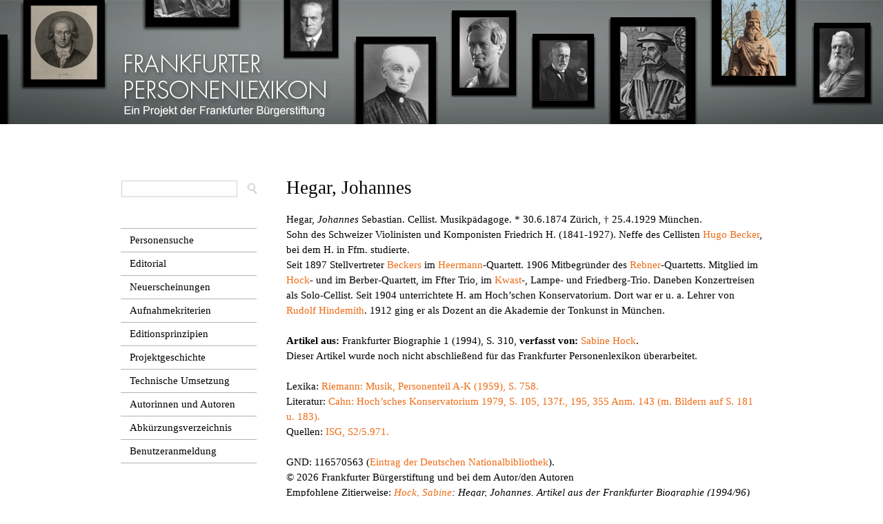

--- FILE ---
content_type: text/html; charset=utf-8
request_url: https://frankfurter-personenlexikon.de/node/2528
body_size: 5211
content:
<!DOCTYPE html PUBLIC "-//W3C//DTD XHTML+RDFa 1.0//EN"
  "http://www.w3.org/MarkUp/DTD/xhtml-rdfa-1.dtd">
<html xmlns="http://www.w3.org/1999/xhtml" xml:lang="de" version="XHTML+RDFa 1.0" dir="ltr"
  xmlns:content="http://purl.org/rss/1.0/modules/content/"
  xmlns:dc="http://purl.org/dc/terms/"
  xmlns:foaf="http://xmlns.com/foaf/0.1/"
  xmlns:og="http://ogp.me/ns#"
  xmlns:rdfs="http://www.w3.org/2000/01/rdf-schema#"
  xmlns:sioc="http://rdfs.org/sioc/ns#"
  xmlns:sioct="http://rdfs.org/sioc/types#"
  xmlns:skos="http://www.w3.org/2004/02/skos/core#"
  xmlns:xsd="http://www.w3.org/2001/XMLSchema#">

<head profile="http://www.w3.org/1999/xhtml/vocab">
  <meta http-equiv="Content-Type" content="text/html; charset=utf-8" />
<meta name="Generator" content="Drupal 7 (http://drupal.org)" />
<link rel="canonical" href="/node/2528" />
<link rel="shortlink" href="/node/2528" />
  <title>Hegar, Johannes | Frankfurter Personenlexikon</title>
  <style type="text/css" media="all">
@import url("https://frankfurter-personenlexikon.de/modules/system/system.base.css?sugqyw");
@import url("https://frankfurter-personenlexikon.de/modules/system/system.menus.css?sugqyw");
@import url("https://frankfurter-personenlexikon.de/modules/system/system.messages.css?sugqyw");
@import url("https://frankfurter-personenlexikon.de/modules/system/system.theme.css?sugqyw");
</style>
<style type="text/css" media="screen">
@import url("https://frankfurter-personenlexikon.de/sites/all/modules/qtip/library/jquery.qtip.css?sugqyw");
@import url("https://frankfurter-personenlexikon.de/sites/all/modules/qtip/css/qtip.css?sugqyw");
@import url("https://frankfurter-personenlexikon.de/sites/all/libraries/shadowbox/shadowbox.css?sugqyw");
</style>
<style type="text/css" media="all">
@import url("https://frankfurter-personenlexikon.de/sites/all/modules/simplenews/simplenews.css?sugqyw");
@import url("https://frankfurter-personenlexikon.de/modules/comment/comment.css?sugqyw");
@import url("https://frankfurter-personenlexikon.de/sites/all/modules/date/date_api/date.css?sugqyw");
@import url("https://frankfurter-personenlexikon.de/sites/all/modules/date/date_popup/themes/datepicker.1.7.css?sugqyw");
@import url("https://frankfurter-personenlexikon.de/modules/field/theme/field.css?sugqyw");
@import url("https://frankfurter-personenlexikon.de/modules/node/node.css?sugqyw");
@import url("https://frankfurter-personenlexikon.de/modules/search/search.css?sugqyw");
@import url("https://frankfurter-personenlexikon.de/sites/default/modules/tooltipsd7/tooltips.css?sugqyw");
@import url("https://frankfurter-personenlexikon.de/modules/user/user.css?sugqyw");
@import url("https://frankfurter-personenlexikon.de/sites/all/modules/views/css/views.css?sugqyw");
</style>
<style type="text/css" media="all">
@import url("https://frankfurter-personenlexikon.de/sites/all/modules/ctools/css/ctools.css?sugqyw");
@import url("https://frankfurter-personenlexikon.de/sites/all/modules/custompage/custompage.css?sugqyw");
@import url("https://frankfurter-personenlexikon.de/sites/all/modules/typogrify/typogrify.css?sugqyw");
@import url("https://frankfurter-personenlexikon.de/sites/all/modules/print/print_ui/css/print_ui.theme.css?sugqyw");
</style>
<style type="text/css" media="all">
@import url("https://frankfurter-personenlexikon.de/sites/all/themes/fplneu/css/layout.css?sugqyw");
@import url("https://frankfurter-personenlexikon.de/sites/all/themes/fplneu/css/style.css?sugqyw");
@import url("https://frankfurter-personenlexikon.de/sites/all/themes/fplneu/css/collapsible-div.css?sugqyw");
@import url("https://frankfurter-personenlexikon.de/sites/all/themes/fplneu/css/mystyles.css?sugqyw");
@import url("https://frankfurter-personenlexikon.de/sites/all/themes/fplneu/fpl_field_collection_view.css?sugqyw");
@import url("https://frankfurter-personenlexikon.de/sites/all/themes/fplneu/css/fpl2017.css?sugqyw");
</style>
<style type="text/css" media="print">
@import url("https://frankfurter-personenlexikon.de/sites/all/themes/fplneu/css/print.css?sugqyw");
</style>

<!--[if lte IE 9]>
<link type="text/css" rel="stylesheet" href="https://frankfurter-personenlexikon.de/sites/all/themes/fplneu/css/ie9.css?sugqyw" media="all" />
<![endif]-->

<!--[if lte IE 7]>
<link type="text/css" rel="stylesheet" href="https://frankfurter-personenlexikon.de/sites/all/themes/fplneu/css/ie.css?sugqyw" media="all" />
<![endif]-->

<!--[if IE 6]>
<link type="text/css" rel="stylesheet" href="https://frankfurter-personenlexikon.de/sites/all/themes/fplneu/css/ie6.css?sugqyw" media="all" />
<![endif]-->
  <script type="text/javascript" src="https://frankfurter-personenlexikon.de/misc/jquery.js?v=1.4.4"></script>
<script type="text/javascript" src="https://frankfurter-personenlexikon.de/misc/jquery-extend-3.4.0.js?v=1.4.4"></script>
<script type="text/javascript" src="https://frankfurter-personenlexikon.de/misc/jquery-html-prefilter-3.5.0-backport.js?v=1.4.4"></script>
<script type="text/javascript" src="https://frankfurter-personenlexikon.de/misc/jquery.once.js?v=1.2"></script>
<script type="text/javascript" src="https://frankfurter-personenlexikon.de/misc/drupal.js?sugqyw"></script>
<script type="text/javascript" src="https://frankfurter-personenlexikon.de/sites/all/modules/qtip/library/jquery.qtip.js?v=2.0.0pre"></script>
<script type="text/javascript" src="https://frankfurter-personenlexikon.de/sites/all/modules/qtip/js/qtip.js?v=2.0.0pre"></script>
<script type="text/javascript" src="https://frankfurter-personenlexikon.de/sites/all/libraries/shadowbox/shadowbox.js?v=3.0.3"></script>
<script type="text/javascript">
<!--//--><![CDATA[//><!--

          Shadowbox.path = "/sites/all/libraries/shadowbox/";
	      Shadowbox.init(Drupal.settings.shadowbox);
	    
//--><!]]>
</script>
<script type="text/javascript" src="https://frankfurter-personenlexikon.de/sites/default/files/languages/de_MHkSJ1OwmvRquR1L8b8w7V-_sq2zJwpTPAbVycPETVs.js?sugqyw"></script>
<script type="text/javascript" src="https://frankfurter-personenlexikon.de/sites/all/modules/shadowbox/shadowbox_auto.js?sugqyw"></script>
<script type="text/javascript" src="https://frankfurter-personenlexikon.de/sites/all/modules/ctools/js/collapsible-div.js?sugqyw"></script>
<script type="text/javascript" src="https://frankfurter-personenlexikon.de/sites/all/themes/fplneu/js/collapsible-div.js?sugqyw"></script>
<script type="text/javascript" src="https://frankfurter-personenlexikon.de/sites/all/themes/fplneu/js/replace.js?sugqyw"></script>
<script type="text/javascript" src="https://frankfurter-personenlexikon.de/sites/all/themes/fplneu/js/lithelp.js?sugqyw"></script>
<script type="text/javascript" src="https://frankfurter-personenlexikon.de/sites/all/themes/fplneu/js/userid.js?sugqyw"></script>
<script type="text/javascript">
<!--//--><![CDATA[//><!--
jQuery.extend(Drupal.settings, {"basePath":"\/","pathPrefix":"","setHasJsCookie":0,"ajaxPageState":{"theme":"fplneu","theme_token":"lXFPnwNkey86eH8oK6kI6uvGmlKVd3wDqLGP0yTsaQg","js":{"modules\/statistics\/statistics.js":1,"misc\/jquery.js":1,"misc\/jquery-extend-3.4.0.js":1,"misc\/jquery-html-prefilter-3.5.0-backport.js":1,"misc\/jquery.once.js":1,"misc\/drupal.js":1,"sites\/all\/modules\/qtip\/library\/jquery.qtip.js":1,"sites\/all\/modules\/qtip\/js\/qtip.js":1,"sites\/all\/libraries\/shadowbox\/shadowbox.js":1,"0":1,"public:\/\/languages\/de_MHkSJ1OwmvRquR1L8b8w7V-_sq2zJwpTPAbVycPETVs.js":1,"sites\/all\/modules\/shadowbox\/shadowbox_auto.js":1,"sites\/all\/modules\/ctools\/js\/collapsible-div.js":1,"sites\/all\/themes\/fplneu\/js\/collapsible-div.js":1,"sites\/all\/themes\/fplneu\/js\/replace.js":1,"sites\/all\/themes\/fplneu\/js\/lithelp.js":1,"sites\/all\/themes\/fplneu\/js\/userid.js":1},"css":{"modules\/system\/system.base.css":1,"modules\/system\/system.menus.css":1,"modules\/system\/system.messages.css":1,"modules\/system\/system.theme.css":1,"sites\/all\/modules\/qtip\/library\/jquery.qtip.css":1,"sites\/all\/modules\/qtip\/css\/qtip.css":1,"sites\/all\/libraries\/shadowbox\/shadowbox.css":1,"sites\/all\/modules\/simplenews\/simplenews.css":1,"modules\/comment\/comment.css":1,"sites\/all\/modules\/date\/date_api\/date.css":1,"sites\/all\/modules\/date\/date_popup\/themes\/datepicker.1.7.css":1,"modules\/field\/theme\/field.css":1,"modules\/node\/node.css":1,"modules\/search\/search.css":1,"sites\/default\/modules\/tooltipsd7\/tooltips.css":1,"modules\/user\/user.css":1,"sites\/all\/modules\/views\/css\/views.css":1,"sites\/all\/modules\/ctools\/css\/ctools.css":1,"sites\/all\/modules\/custompage\/custompage.css":1,"sites\/all\/modules\/typogrify\/typogrify.css":1,"sites\/all\/modules\/print\/print_ui\/css\/print_ui.theme.css":1,"sites\/all\/modules\/ctools\/css\/collapsible-div.css":1,"sites\/all\/themes\/fplneu\/css\/layout.css":1,"sites\/all\/themes\/fplneu\/css\/style.css":1,"sites\/all\/themes\/fplneu\/css\/colors.css":1,"sites\/all\/themes\/fplneu\/css\/collapsible-div.css":1,"sites\/all\/themes\/fplneu\/css\/mystyles.css":1,"sites\/all\/themes\/fplneu\/fpl_field_collection_view.css":1,"sites\/all\/themes\/fplneu\/css\/fpl2017.css":1,"sites\/all\/themes\/fplneu\/css\/print.css":1,"sites\/all\/themes\/fplneu\/css\/ie9.css":1,"sites\/all\/themes\/fplneu\/css\/ie.css":1,"sites\/all\/themes\/fplneu\/css\/ie6.css":1}},"user_js_uid":0,"qtip":{"target_position":"top_center","tooltip_position":"bottom_center","show_speech_bubble_tip":1,"show_speech_bubble_tip_side":0,"speech_bubble_size":"12","show_speech_bubble_tip_solid":1,"show_shadow":1,"rounded_corners":1,"color":"ui-tooltip-red","custom_color":"","show_event_type":"mouseenter","hide_event_type":"mouseleave","show_webform_descriptions":0,"additional_elements":""},"shadowbox":{"animate":1,"animateFade":1,"animSequence":"wh","auto_enable_all_images":1,"auto_gallery":0,"autoplayMovies":true,"continuous":0,"counterLimit":"10","counterType":"default","displayCounter":1,"displayNav":1,"enableKeys":1,"fadeDuration":"0.35","handleOversize":"resize","handleUnsupported":"link","initialHeight":160,"initialWidth":320,"language":"de","modal":false,"overlayColor":"#000","overlayOpacity":"0.85","resizeDuration":"0.35","showMovieControls":1,"slideshowDelay":"0","viewportPadding":20,"useSizzle":1},"better_exposed_filters":{"views":{"literaturpruefung":{"displays":{"block_1":{"filters":[]}}},"familienartikel_zur_person":{"displays":{"block":{"filters":[]}}},"newsletterartikel_zur_person":{"displays":{"block":{"filters":[]},"block_2":{"filters":[]}}}}},"statistics":{"data":{"nid":"2528"},"url":"\/modules\/statistics\/statistics.php"}});
//--><!]]>
</script>
</head>
<body class="html not-front not-logged-in one-sidebar sidebar-first page-node page-node- page-node-2528 node-type-biographischer-artikel" >
  <div id="skip-link">
    <a href="#main-content" class="element-invisible element-focusable">Direkt zum Inhalt</a>
  </div>
    <div id="page-wrapper"><div id="page">

  <div id="header" class="without-secondary-menu test"><div class="section clearfix">




    
          <div id="main-menu" class="navigation">
        <h2 class="element-invisible">Hauptmenü</h2><ul id="main-menu-links" class="links clearfix"><li class="menu-217 first"><a href="/">Startseite</a></li>
<li class="menu-1384 last"><a href="/node/4887">Impressum</a></li>
</ul>      </div> <!-- /#main-menu -->
    
    
  </div></div> <!-- /.section, /#header -->

      <div id="messages"><div class="section clearfix">
      <div class="messages error">
<h2 class="element-invisible">Fehlermeldung</h2>
<em class="placeholder">Deprecated function</em>: The each() function is deprecated. This message will be suppressed on further calls in <em class="placeholder">FieldCollectionItemEntity-&gt;fetchHostDetails()</em> (Zeile <em class="placeholder">378</em> von <em class="placeholder">/var/www/vhosts/bec2659.online-server.cloud/frankfurter-personenlexikon.de/sites/all/modules/field_collection/field_collection.module</em>).</div>
    </div></div> <!-- /.section, /#messages -->
  
  
  <div id="main-wrapper" class="clearfix"><div id="main" class="clearfix">

          <div id="breadcrumb"><h2 class="element-invisible">Sie sind hier</h2><div class="breadcrumb"><a href="/">Startseite</a></div></div>
    
          <div id="sidebar-first" class="column sidebar"><div class="section">
          <div class="region region-sidebar-first">
    <div id="block-block-13" class="block block-block">

    
  <div class="content">
    <p><a href="https://frankfurter-personenlexikon.de/komplexe-suche-gaeste-neu"><img src="../../../../sites/all/themes/fplneu/images/suchfeld.png" alt="Suche öffnen" /></a></p>  </div>
</div>
<div id="block-menu-menu-seitenmen-" class="block block-menu">

    
  <div class="content">
    <ul class="menu clearfix"><li class="first leaf"><a href="/personensucheoeffentlich" title="">Personensuche</a></li>
<li class="leaf"><a href="/node/10195">Editorial</a></li>
<li class="leaf"><a href="/node/7277">Neuerscheinungen</a></li>
<li class="leaf"><a href="/node/6236">Aufnahmekriterien</a></li>
<li class="leaf"><a href="/node/7276">Editionsprinzipien</a></li>
<li class="leaf"><a href="/node/11636">Projektgeschichte</a></li>
<li class="leaf"><a href="/node/4839">Technische Umsetzung</a></li>
<li class="leaf"><a href="/node/11889">Autorinnen und Autoren</a></li>
<li class="leaf"><a href="/node/7980">Abkürzungsverzeichnis</a></li>
<li class="last leaf"><a href="/node/7274">Benutzeranmeldung</a></li>
</ul>  </div>
</div>
  </div>
      </div></div> <!-- /.section, /#sidebar-first -->
    
    <div id="content" class="column"><div class="section">
            <a id="main-content"></a>
            	          <h1 class="title" id="page-title">
        Hegar, Johannes                  </h1>
           
                          <div class="tabs">
                  </div>
                        
        <div class="region region-content">
    <div id="block-system-main" class="block block-system">

    
  <div class="content">
    <div id="node-2528" class="node node-biographischer-artikel node-full clearfix" about="/node/2528" typeof="sioc:Item foaf:Document">

        <span property="dc:title" content="Hegar, Johannes" class="rdf-meta element-hidden"></span>
      <!--<div class="meta submitted"> -->
               <!-- </div> -->
  
  <div class="content clearfix">
      
    <div class="kopfangaben">
    Hegar, <i>Johannes</i> Sebastian. Cellist. Musikpädagoge. * 30.6.1874 Zürich, † 25.4.1929 München.      </div>
      <div class="artikeltext">
      Sohn des Schweizer Violinisten und Komponisten Friedrich H. (1841-1927). Neffe des Cellisten <a href="../../../node/1475">Hugo Becker</a>, bei dem H. in Ffm. studierte.<br>Seit 1897 Stellvertreter <a href="../../../node/1475">Beckers</a> im <a href="../../../node/2527">Heermann</a>-Quartett. 1906 Mitbegründer des <a href="../../../node/843">Rebner</a>-Quartetts. Mitglied im <a href="../../../node/2694">Hock</a>- und im Berber-Quartett, im Ffter Trio, im <a href="../../../node/3011">Kwast</a>-, Lampe- und Friedberg-Trio. Daneben Konzertreisen als Solo-Cellist. Seit 1904 unterrichtete H. am Hoch’schen Konservatorium. Dort war er u. a. Lehrer von <a href="../../../node/6802">Rudolf Hindemith</a>. 1912 ging er als Dozent an die Akademie der Tonkunst in München.<br>      </div>
      <br><b>Artikel aus: </b>Frankfurter Biographie 1 (1994), S. 310, <b>verfasst von: </b><a href="../../../user/53">Sabine Hock</a>.<br>Dieser Artikel wurde noch nicht abschließend für das Frankfurter Personenlexikon überarbeitet.<br><div style="display:none;"><pre>Array
(
    [de] => Array
        (
            [0] => Array
                (
                    [value] => literfasst
                )

        )

)
</pre></div>	  
<br />
   	Lexika: <span class="qtip-link"><span class="qtip-header"></span><span class="qtip-tooltip">Riemann Musiklexikon. 12. Aufl. Hg. v. Willibald Gurlitt, Hans Heinrich Eggebrecht u. Carl Dahlhaus. 3 Bde. u. 2 Ergänzungsbde. Mainz 1959-75.</span>Riemann: Musik, Personenteil A-K (1959), S. 758.</span><br> 

Literatur:             <div class="unsichtbar">
           <pre>
                        </pre></div>
            <span class="qtip-link"><span class="qtip-header"></span><span class="qtip-tooltip">Cahn, Peter: Das Hoch’sche Konservatorium in Ffm. 1878-1978. Ffm. 1979.</span>Cahn: Hoch’sches Konservatorium 1979, S. 105, 137f., 195, 355 Anm. 143 (m. Bildern auf S. 181 u. 183).</span><br> 

Quellen: <span class="qtip-link"><span class="qtip-header"></span><span class="qtip-tooltip">ISG, Dokumentationsmappe in der Sammlung S2 (mit Kleinschriften, Zeitungsausschnitten und Nekrologen zu einzelnen Personen und Familien).</span>ISG, S2/5.971.</span><br> 



    
    <br>GND: 116570563 (<a href="http://d-nb.info/gnd/116570563" target="_blank">Eintrag der Deutschen Nationalbibliothek</a>).<br>	<div class "copy">© 2026 Frankfurter Bürgerstiftung und bei dem Autor/den 
Autoren</div>


<div class "zit">Empfohlene Zitierweise: <i>
<a href="../../../user/53">Hock, Sabine</a>: Hegar, Johannes. Artikel aus der Frankfurter Biographie (1994/96) in: Frankfurter Personenlexikon (Onlineausgabe), https://frankfurter-personenlexikon.de/node/2528</i></div>

<br>Stand des Artikels: 20.7.1989<br>





</div>
  </div>
</div>
  </div>
      
    </div></div> <!-- /.section, /#content -->

    
  </div></div> <!-- /#main, /#main-wrapper -->

  
  <div id="footer-wrapper"><div class="section">

    
          <div id="footer" class="clearfix">
          <div class="region region-footer">
    <div id="block-block-10" class="block block-block">

    
  <div class="content">
    <div id="footerschriftzug"><img src="../../../../../sites/all/themes/fplneu/images/FBSiH Logo 2020 weiss__transparenter Hintergrund.png" width="82%" height="82% margin-bottom="10px"></div><div id="footermenu"><ul><li><a href="../../../../node/4887">Impressum</a></li><li class="last"><a href="../../../../node/7273">Startseite</a></li></ul></div>  </div>
</div>
<div id="block-block-9" class="block block-block">

    
  <div class="content">
    <p>Ein Projekt der Frankfurter Bürgerstiftung</p>
<p>Förderer: Cronstett- und Hynspergische evangelische Stiftung, Stiftung Niederländische Gemeinde Augsburger Confession</p>
<p>Kooperationspartner: Frankfurter Historische Kommission<br />Projektleitung: Sabine Hock<br />Herausgeber: Clemens Greve, Sabine Hock<br />Datenbankprogrammierung: Andreas Bombel<br />Gestaltung: Anja Müller-Ries</p>
<p>Bildnachweis für die Kopfleiste (v. l. n. r.): Hamman von Holzhausen (Hans Happ nach Conrad Faber von Creuznach/<span class="caps">UB</span> Ffm.), Arthur Schopenhauer (<span class="caps">ISG</span>), Friedrich Stoltze (<span class="caps">ISG</span>), Johann Wolfgang Goethe (Johann Heinrich Lips/<span class="caps">FDH</span>-<span class="caps">FGM</span>), Max Beckmann (<span class="caps">ISG</span>), Bertha Pappenheim (<span class="caps">ISG</span>), Eduard Rüppell (Pompeo Marchesi/Archiv der <span class="caps">SGN</span>/Foto: Sven Tränkner), Paul Ehrlich (<span class="caps">ISG</span>), Christian Egenolff (Johann Friedrich Schmidt nach dem Monogrammisten „M“/<span class="caps">ISG</span>), Karl der Große (Andreas Artur Hoferick nach Karl Eduard Wendelstadt/Foto: Wolfgang Faust), Franz Adickes (<span class="caps">ISG</span>), Liesel Christ (hr-Archiv/Foto: Kurt Bethke), Ernst May (<span class="caps">ISG</span>), Georg Philipp Telemann (Valentin Daniel Preisler nach Ludwig Michael Schneider/<span class="caps">ISG</span>).</p>
<p>© ab 2014 Frankfurter Bürgerstiftung und für die einzelnen Artikel bei den Autoren und/oder Institutionen.</p>
  </div>
</div>
  </div>
      </div> <!-- /#footer -->
    
  </div></div> <!-- /.section, /#footer-wrapper -->

</div></div> <!-- /#page, /#page-wrapper -->
  <script type="text/javascript" src="https://frankfurter-personenlexikon.de/modules/statistics/statistics.js?sugqyw"></script>
</body>
</html>


--- FILE ---
content_type: application/javascript
request_url: https://frankfurter-personenlexikon.de/sites/all/themes/fplneu/js/collapsible-div.js?sugqyw
body_size: 2168
content:
// $Id: collapsible-div.js,v 1.11 2010/10/11 22:18:22 sdboyer Exp $
/**
 * @file
 * Javascript required for a simple collapsible div.
 *
 * Creating a collapsible div with this doesn't take too much. There are
 * three classes necessary:
 *
 * - ctools-collapsible-container: This is the overall container that will be
 *   collapsible. This must be a div.
 * - ctools-collapsible-handle: This is the title area, and is what will be
 *   visible when it is collapsed. This can be any block element, such as div
 *   or h2.
 * - ctools-collapsible-content: This is the ocntent area and will only be
 *   visible when expanded. This must be a div.
 *
 * Adding 'ctools-collapsible-remember' to the container class will cause the
 * state of the container to be stored in a cookie, and remembered from page
 * load to page load. This will only work if the container has a unique ID, so
 * very carefully add IDs to your containers.
 *
 * If the class 'ctools-no-container' is placed on the container, the container
 * will be the handle. The content will be found by appending '-content' to the
 * id of the handle. The ctools-collapsible-handle and
 * ctools-collapsible-content classes will not be required in that case, and no
 * restrictions on what of data the container is are placed. Like
 * ctools-collapsible-remember this requires an id to eist.
 *
 * The content will be 'open' unless the container class has 'ctools-collapsed'
 * as a class, which will cause the container to draw collapsed.
 */

(function ($) {
  // All CTools tools begin with this if they need to use the CTools namespace.
  if (!Drupal.CTools) {
    Drupal.CTools = {};
  }

  /**
   * Object to store state.
   *
   * This object will remember the state of collapsible containers. The first
   * time a state is requested, it will check the cookie and set up the variable.
   * If a state has been changed, when the window is unloaded the state will be
   * saved.
   */
  Drupal.CTools.Collapsible = {
    state: {},
    stateLoaded: false,
    stateChanged: false,
    cookieString: 'ctools-collapsible-state=',

    /**
     * Get the current collapsed state of a container.
     *
     * If set to 1, the container is open. If set to -1, the container is
     * collapsed. If unset the state is unknown, and the default state should
     * be used.
     */
    getState: function (id) {
      if (!this.stateLoaded) {
        this.loadCookie();
      }

      return this.state[id];
    },

    /**
     * Set the collapsed state of a container for subsequent page loads.
     *
     * Set the state to 1 for open, -1 for collapsed.
     */
    setState: function (id, state) {
      if (!this.stateLoaded) {
        this.loadCookie();
      }

      this.state[id] = state;

      if (!this.stateChanged) {
        this.stateChanged = true;
        $(window).unload(this.unload);
      }
    },

    /**
     * Check the cookie and load the state variable.
     */
    loadCookie: function () {
      // If there is a previous instance of this cookie
      if (document.cookie.length > 0) {
        // Get the number of characters that have the list of values
        // from our string index.
        offset = document.cookie.indexOf(this.cookieString);

        // If its positive, there is a list!
        if (offset != -1) {
          offset += this.cookieString.length;
          var end = document.cookie.indexOf(';', offset);
          if (end == -1) {
            end = document.cookie.length;
          }

          // Get a list of all values that are saved on our string
          var cookie = unescape(document.cookie.substring(offset, end));

          if (cookie != '') {
            var cookieList = cookie.split(',');
            for (var i = 0; i < cookieList.length; i++) {
              var info = cookieList[i].split(':');
              this.state[info[0]] = info[1];
            }
          }
        }
      }

      this.stateLoaded = true;
    },

    /**
     * Turn the state variable into a string and store it in the cookie.
     */
    storeCookie: function () {
      var cookie = '';

      // Get a list of IDs, saparated by comma
      for (i in this.state) {
        if (cookie != '') {
          cookie += ',';
        }
        cookie += i + ':' + this.state[i];
      }

      // Save this values on the cookie
      document.cookie = this.cookieString + escape(cookie) + ';path=/';
    },

    /**
     * Respond to the unload event by storing the current state.
     */
    unload: function() {
      Drupal.CTools.Collapsible.storeCookie();
    }
  };

  // Set up an array for callbacks.
  Drupal.CTools.CollapsibleCallbacks = [];
  Drupal.CTools.CollapsibleCallbacksAfterToggle = [];

  /**
   * Bind collapsible behavior to a given container.
   */
  Drupal.CTools.bindCollapsible = function () {
    var $container = $(this);

    // Allow the specification of the 'no container' class, which means the
    // handle and the container can be completely independent.
    if ($container.hasClass('ctools-no-container') && $container.attr('id')) {
      // In this case, the container *is* the handle and the content is found
      // by adding '-content' to the id. Obviously, an id is required.
      var handle = $container;
      var content = $('#' + $container.attr('id') + '-content');
    }
    else {
      var handle = $container.children('.ctools-collapsible-handle');
      var content = $container.children('div.ctools-collapsible-content');
    }

    if (content.length) {
      // Create the toggle item and place it in front of the toggle.
      var toggle = $('<span class="ctools-toggle"></span>');
      handle.before(toggle);

      // If the remember class is set, check to see if we have a remembered
      // state stored.
      if ($container.hasClass('ctools-collapsible-remember') && $container.attr('id')) {
        var state = Drupal.CTools.Collapsible.getState($container.attr('id'));
        if (state == 1) {
          $container.removeClass('ctools-collapsed');
        }
        else if (state == -1) {
          $container.addClass('ctools-collapsed');
        }
      }

      // If we should start collapsed, do so:
      if ($container.hasClass('ctools-collapsed')) {
        toggle.toggleClass('ctools-toggle-collapsed');
        content.hide();
      }

      var afterToggle = function () {
        if (Drupal.CTools.CollapsibleCallbacksAfterToggle) {
          for (i in Drupal.CTools.CollapsibleCallbacksAfterToggle) {
            Drupal.CTools.CollapsibleCallbacksAfterToggle[i]($container, handle, content, toggle);
          }
        }
      }

      var clickMe = function () {
        if (Drupal.CTools.CollapsibleCallbacks) {
          for (i in Drupal.CTools.CollapsibleCallbacks) {
            Drupal.CTools.CollapsibleCallbacks[i]($container, handle, content, toggle);
          }
        }

        // If the container is a table element slideToggle does not do what
        // we want, so use toggle() instead.
        if ($container.is('table')) {
          content.toggle(0, afterToggle);
        }
        else {
          content.slideToggle(100, afterToggle);
        }

        toggle.toggleClass('ctools-toggle-collapsed');

        // If we're supposed to remember the state of this class, do so.
        if ($container.hasClass('ctools-collapsible-remember') && $container.attr('id')) {
          var state = toggle.hasClass('ctools-toggle-collapsed') ? -1 : 1;
          Drupal.CTools.Collapsible.setState($container.attr('id'), state);
        }
      }

      // Let both the toggle and the handle be clickable.
      toggle.click(clickMe);
      handle.click(clickMe);
    }
  };

  /**
   * Support Drupal's 'behaviors' system for binding.
   */
  Drupal.behaviors.CToolsCollapsible = { 
    attach: function(context) {
      $('.ctools-collapsible-container:not(.ctools-collapsible-processed)', context)
        .each(Drupal.CTools.bindCollapsible)
        .addClass('ctools-collapsible-processed');
    }
  }
})(jQuery);
